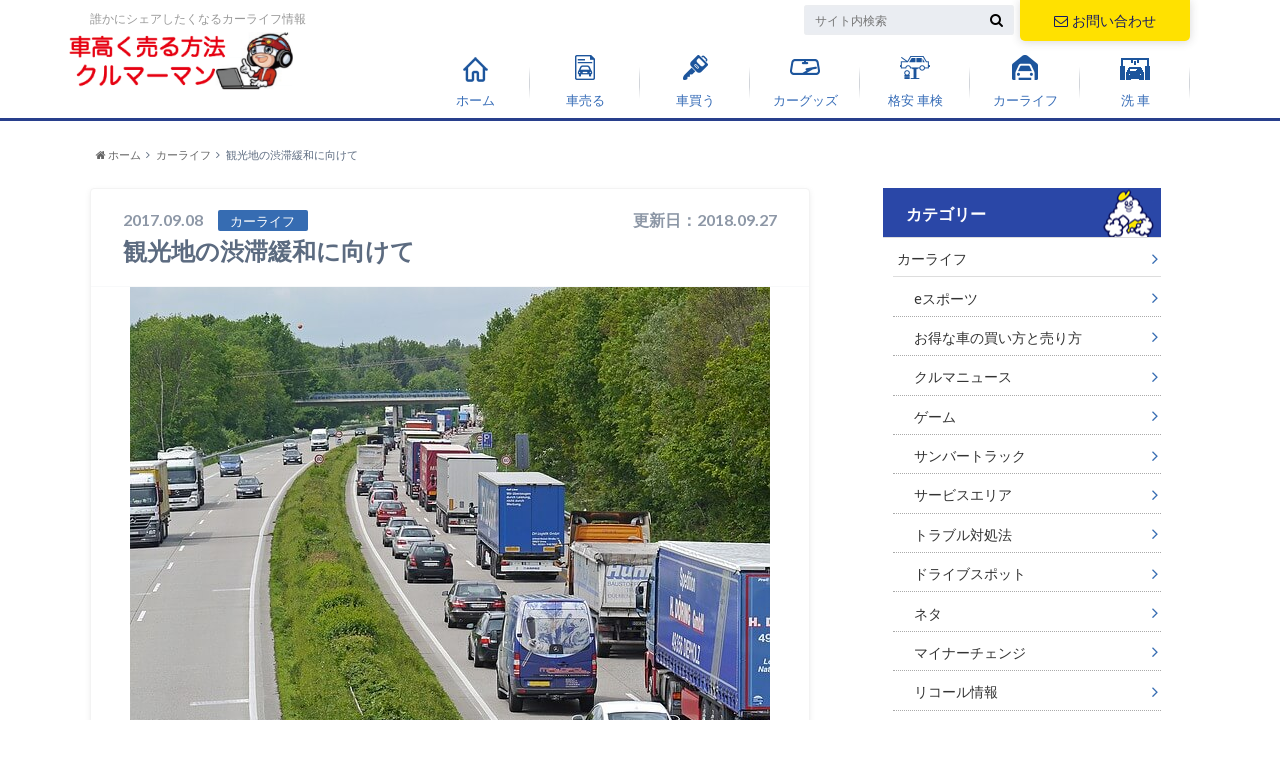

--- FILE ---
content_type: text/html; charset=UTF-8
request_url: https://www.car-satei.org/carlife/kankouchi_traffic_kaizen/
body_size: 15049
content:
<!doctype html>

<!--[if lt IE 7]><html lang="ja" class="no-js lt-ie9 lt-ie8 lt-ie7"><![endif]-->
<!--[if (IE 7)&!(IEMobile)]><html lang="ja" class="no-js lt-ie9 lt-ie8"><![endif]-->
<!--[if (IE 8)&!(IEMobile)]><html lang="ja" class="no-js lt-ie9"><![endif]-->
<!--[if gt IE 8]><!--> <html lang="ja" class="no-js"><!--<![endif]-->

	<head>
		<meta charset="utf-8">

		<meta http-equiv="X-UA-Compatible" content="IE=edge">

		<title>観光地の渋滞緩和に向けて | 車買取査定のクルマーマン</title>
		
<!-- descri -->
		<meta name="description" content="2017年9月7日に国土交通省がICTやAIを活用したエリア観光渋滞対策のため実験・実装する地域「観光交通イノベーション地域」を選定しました。実証実験に着手する..." />
		
		<meta name="HandheldFriendly" content="True">
		<meta name="MobileOptimized" content="320">
		<meta name="viewport" content="width=device-width, initial-scale=1"/>

		<link rel="apple-touch-icon" href="https://www.car-satei.org/wp-content/themes/kuruma/library/images/apple-touch-icon.png">
		<link rel="icon" href="https://www.car-satei.org/wp-content/uploads/2018/09/fav.png">

		<link rel="pingback" href="https://www.car-satei.org/xmlrpc.php">

		<!--[if IE]>
		<link rel="shortcut icon" href="http://car-satei.org/wp-content/uploads/2017/09/favicon.ico">
		<![endif]-->

		<!--[if lt IE 9]>
		<script src="//html5shiv.googlecode.com/svn/trunk/html5.js"></script>
		<script src="//css3-mediaqueries-js.googlecode.com/svn/trunk/css3-mediaqueries.js"></script>
		<![endif]-->

<!-- GAタグ -->
<script>
  (function(i,s,o,g,r,a,m){i['GoogleAnalyticsObject']=r;i[r]=i[r]||function(){
  (i[r].q=i[r].q||[]).push(arguments)},i[r].l=1*new Date();a=s.createElement(o),
  m=s.getElementsByTagName(o)[0];a.async=1;a.src=g;m.parentNode.insertBefore(a,m)
  })(window,document,'script','//www.google-analytics.com/analytics.js','ga');

  ga('create', 'UA-52560928-1', 'auto');
  ga('send', 'pageview');

</script>


		<meta name='robots' content='max-image-preview:large' />
<link rel='dns-prefetch' href='//ajax.googleapis.com' />
<link rel='dns-prefetch' href='//fonts.googleapis.com' />
<link rel='dns-prefetch' href='//maxcdn.bootstrapcdn.com' />
<link rel='dns-prefetch' href='//s.w.org' />
<link rel="alternate" type="application/rss+xml" title="車買取査定のクルマーマン &raquo; フィード" href="https://www.car-satei.org/feed/" />
<link rel="alternate" type="application/rss+xml" title="車買取査定のクルマーマン &raquo; コメントフィード" href="https://www.car-satei.org/comments/feed/" />
<link rel="alternate" type="application/rss+xml" title="車買取査定のクルマーマン &raquo; 観光地の渋滞緩和に向けて のコメントのフィード" href="https://www.car-satei.org/carlife/kankouchi_traffic_kaizen/feed/" />
<link rel='stylesheet' id='wp-block-library-css'  href='https://www.car-satei.org/wp-includes/css/dist/block-library/style.min.css' type='text/css' media='all' />
<link rel='stylesheet' id='contact-form-7-css'  href='https://www.car-satei.org/wp-content/plugins/contact-form-7/includes/css/styles.css' type='text/css' media='all' />
<link rel='stylesheet' id='toc-screen-css'  href='https://www.car-satei.org/wp-content/plugins/table-of-contents-plus/screen.min.css' type='text/css' media='all' />
<link rel='stylesheet' id='wordpress-popular-posts-css-css'  href='https://www.car-satei.org/wp-content/plugins/wordpress-popular-posts/assets/css/wpp.css' type='text/css' media='all' />
<link rel='stylesheet' id='style-css'  href='https://www.car-satei.org/wp-content/themes/kuruma/style.css?1214' type='text/css' media='all' />
<link rel='stylesheet' id='shortcode-css'  href='https://www.car-satei.org/wp-content/themes/kuruma/library/css/shortcode.css' type='text/css' media='all' />
<link rel='stylesheet' id='gf_Oswald-css'  href='//fonts.googleapis.com/css?family=Oswald%3A400%2C300%2C700' type='text/css' media='all' />
<link rel='stylesheet' id='gf_Lato-css'  href='//fonts.googleapis.com/css?family=Lato%3A400%2C700%2C400italic%2C700italic' type='text/css' media='all' />
<link rel='stylesheet' id='fontawesome-css'  href='//maxcdn.bootstrapcdn.com/font-awesome/4.6.0/css/font-awesome.min.css' type='text/css' media='all' />
<script type='text/javascript' src='//ajax.googleapis.com/ajax/libs/jquery/1.8.3/jquery.min.js' id='jquery-js'></script>
<script type='application/json' id='wpp-json'>
{"sampling_active":0,"sampling_rate":100,"ajax_url":"https:\/\/www.car-satei.org\/wp-json\/wordpress-popular-posts\/v1\/popular-posts","api_url":"https:\/\/www.car-satei.org\/wp-json\/wordpress-popular-posts","ID":2158,"token":"f5f6d0b845","lang":0,"debug":0}
</script>
<script type='text/javascript' src='https://www.car-satei.org/wp-content/plugins/wordpress-popular-posts/assets/js/wpp.min.js' id='wpp-js-js'></script>
<link rel="canonical" href="https://www.car-satei.org/carlife/kankouchi_traffic_kaizen/" />
<style type="text/css">div#toc_container {width: 100%;}</style>            <style id="wpp-loading-animation-styles">@-webkit-keyframes bgslide{from{background-position-x:0}to{background-position-x:-200%}}@keyframes bgslide{from{background-position-x:0}to{background-position-x:-200%}}.wpp-widget-placeholder,.wpp-widget-block-placeholder{margin:0 auto;width:60px;height:3px;background:#dd3737;background:linear-gradient(90deg,#dd3737 0%,#571313 10%,#dd3737 100%);background-size:200% auto;border-radius:3px;-webkit-animation:bgslide 1s infinite linear;animation:bgslide 1s infinite linear}</style>
            <style type="text/css">
body{color: #5c6b80;}
a{color: #1e73be;}
a:hover{color: #80d8fd;}
#main .article footer .post-categories li a,#main .article footer .tags a{  background: #1e73be;  border:1px solid #1e73be;}
#main .article footer .tags a{color:#1e73be; background: none;}
#main .article footer .post-categories li a:hover,#main .article footer .tags a:hover{ background:#80d8fd;  border-color:#80d8fd;}
input[type="text"],input[type="password"],input[type="datetime"],input[type="datetime-local"],input[type="date"],input[type="month"],input[type="time"],input[type="week"],input[type="number"],input[type="email"],input[type="url"],input[type="search"],input[type="tel"],input[type="color"],select,textarea,.field { background-color: #eaedf2;}
/*ヘッダー*/
.header{background: #366cb2;}
.header .subnav .site_description,.header .mobile_site_description{color:  #ffffff;}
.nav li a,.subnav .linklist li a,.subnav .linklist li a:before {color: #366cb7;}
.nav li a:hover,.subnav .linklist li a:hover{color:#999999;}
.subnav .contactbutton a{background: #ffe100;}
.subnav .contactbutton a:hover{background:#f7b500;}
@media only screen and (min-width: 768px) {
	.nav ul {background: #050a4a;}
	.nav li ul.sub-menu li a{color: #ffffff;}
}
/*メインエリア*/
.byline .cat-name{background: #366cb2; color:  #ffffff;}
.widgettitle {background: #366cb2; color:  #ffffff;}
.widget li a:after{color: #366cb2!important;}

/* 投稿ページ吹き出し見出し */
.single .entry-content h2{background: #5C6B80;}
.single .entry-content h2:after{border-top-color:#5C6B80;}
/* リスト要素 */
.entry-content ul li:before{ background: #5C6B80;}
.entry-content ol li:before{ background: #5C6B80;}
/* カテゴリーラベル */
.single .authorbox .author-newpost li .cat-name,.related-box li .cat-name{ background: #366cb2;color:  #ffffff;}
/* CTA */
.cta-inner{ background: #050a4a;}
/* ローカルナビ */
.local-nav .title a{ background: #1e73be;}
.local-nav .current_page_item a{color:#1e73be;}
/* ランキングバッジ */
ul.wpp-list li a:before{background: #366cb2;color:  #ffffff;}
/* アーカイブのボタン */
.readmore a{border:1px solid #1e73be;color:#1e73be;}
.readmore a:hover{background:#1e73be;color:#fff;}
/* ボタンの色 */
.btn-wrap a{background: #1e73be;border: 1px solid #1e73be;}
.btn-wrap a:hover{background: #80d8fd;}
.btn-wrap.simple a{border:1px solid #1e73be;color:#1e73be;}
.btn-wrap.simple a:hover{background:#1e73be;}
/* コメント */
.blue-btn, .comment-reply-link, #submit { background-color: #1e73be; }
.blue-btn:hover, .comment-reply-link:hover, #submit:hover, .blue-btn:focus, .comment-reply-link:focus, #submit:focus {background-color: #80d8fd; }
/* サイドバー */
.widget a{text-decoration:none; color:#333333;}
.widget a:hover{color:#51c7fc;}
/*フッター*/
#footer-top{background-color: #050a4a; color: #ffffff;}
.footer a,#footer-top a{color: #ffffff;}
#footer-top .widgettitle{color: #ffffff;}
.footer {background-color: #050a4a;color: #ffffff;}
.footer-links li:before{ color: #366cb2;}
/* ページネーション */
.pagination a, .pagination span,.page-links a , .page-links ul > li > span{color: #1e73be;}
.pagination a:hover, .pagination a:focus,.page-links a:hover, .page-links a:focus{background-color: #1e73be;}
.pagination .current:hover, .pagination .current:focus{color: #80d8fd;}
</style>
<style type="text/css" id="custom-background-css">
body.custom-background { background-image: url("https://www.car-satei.org/wp-content/themes/kuruma/library/images/body_bg01.png"); background-position: left top; background-size: auto; background-repeat: repeat; background-attachment: scroll; }
</style>
	

	</head>

	<body class="post-template-default single single-post postid-2158 single-format-standard custom-background" itemscope itemtype="//schema.org/WebPage">

		<div id="container">

		        
			<header class="header" role="banner" itemscope itemtype="//schema.org/WPHeader">

				<div id="inner-header" class="wrap cf">


					
<div id="logo">

																		<p class="h1 img" itemscope itemtype="//schema.org/Organization"><a href="https://www.car-satei.org"><img src="/wp-content/themes/kuruma/library/images/logo.png" alt=""></a></p>
											</div>

					<div class="subnav cf">
						
										<p class="site_description">誰かにシェアしたくなるカーライフ情報</p>
											
					<div class="contactbutton"><ul id="menu-%e3%83%98%e3%83%83%e3%83%89%e3%81%8a%e5%95%8f%e3%81%84%e5%90%88%e3%82%8f%e3%81%9b" class=""><li id="menu-item-4664" class="menu-item menu-item-type-post_type menu-item-object-page menu-item-4664"><a href="https://www.car-satei.org/contact/"><span class="gf"></span><i class="fa fa-envelope-o"></i>お問い合わせ</a></li>
</ul></div>
										<form role="search" method="get" id="searchform" class="searchform" action="https://www.car-satei.org/">
    <div>
        <label for="s" class="screen-reader-text"></label>
        <input type="search" id="s" name="s" value="" placeholder="サイト内検索" /><button type="submit" id="searchsubmit" ><i class="fa fa-search"></i></button>
    </div>
</form>					</div>

					<nav id="g_nav" role="navigation" itemscope itemtype="//schema.org/SiteNavigationElement">
						<ul id="menu-%e3%82%b0%e3%83%ad%e3%83%bc%e3%83%90%e3%83%ab%e3%83%a1%e3%83%8b%e3%83%a5%e3%83%bc" class="nav top-nav cf"><li id="menu-item-822" class="gm00 menu-item menu-item-type-custom menu-item-object-custom menu-item-822"><a href="https://car-satei.org/">ホーム<span class="gf"></span></a></li>
<li id="menu-item-74" class="gm01 menu-item menu-item-type-custom menu-item-object-custom menu-item-74"><a href="https://car-satei.org/">車売る<span class="gf"></span></a></li>
<li id="menu-item-73" class="gm02 menu-item menu-item-type-custom menu-item-object-custom menu-item-has-children menu-item-73"><a href="https://car-satei.org/cars/">車買う<span class="gf"></span></a>
<ul class="sub-menu">
	<li id="menu-item-185" class="menu-item menu-item-type-custom menu-item-object-custom menu-item-185"><a href="https://car-satei.org/cars/timing/">時期で値引き<span class="gf"></span></a></li>
	<li id="menu-item-186" class="menu-item menu-item-type-custom menu-item-object-custom menu-item-186"><a href="https://car-satei.org/cars/shop/">販売店で値引き<span class="gf"></span></a></li>
	<li id="menu-item-187" class="menu-item menu-item-type-custom menu-item-object-custom menu-item-187"><a href="https://car-satei.org/cars/negotiation/">有利な商談<span class="gf"></span></a></li>
	<li id="menu-item-189" class="menu-item menu-item-type-custom menu-item-object-custom menu-item-189"><a href="https://car-satei.org/cars/salesman/">営業マンで値引き<span class="gf"></span></a></li>
	<li id="menu-item-190" class="menu-item menu-item-type-custom menu-item-object-custom menu-item-190"><a href="https://car-satei.org/cars/maintenance-costs/">維持費の無駄<span class="gf"></span></a></li>
	<li id="menu-item-191" class="menu-item menu-item-type-custom menu-item-object-custom menu-item-191"><a href="https://car-satei.org/cars/news/">News<span class="gf"></span></a></li>
</ul>
</li>
<li id="menu-item-4342" class="gm03 menu-item menu-item-type-custom menu-item-object-custom menu-item-4342"><a href="https://www.car-satei.org/car_goods/">カーグッズ<span class="gf"></span></a></li>
<li id="menu-item-75" class="gm04 menu-item menu-item-type-custom menu-item-object-custom menu-item-has-children menu-item-75"><a href="https://car-satei.org/shaken/">格安 車検<span class="gf"></span></a>
<ul class="sub-menu">
	<li id="menu-item-214" class="menu-item menu-item-type-custom menu-item-object-custom menu-item-214"><a href="https://car-satei.org/shaken/shaken-knowledge/">車検とは<span class="gf"></span></a></li>
	<li id="menu-item-215" class="menu-item menu-item-type-custom menu-item-object-custom menu-item-215"><a href="https://car-satei.org/shaken/type-shaken/">車種別の車検<span class="gf"></span></a></li>
	<li id="menu-item-216" class="menu-item menu-item-type-custom menu-item-object-custom menu-item-216"><a href="https://car-satei.org/shaken/shaken-qa/">車検のQ&#038;A<span class="gf"></span></a></li>
	<li id="menu-item-217" class="menu-item menu-item-type-custom menu-item-object-custom menu-item-217"><a href="https://car-satei.org/shaken">車検 比較<span class="gf"></span></a></li>
</ul>
</li>
<li id="menu-item-76" class="gm05 menu-item menu-item-type-custom menu-item-object-custom menu-item-has-children menu-item-76"><a href="https://car-satei.org/carlife/">カーライフ<span class="gf"></span></a>
<ul class="sub-menu">
	<li id="menu-item-208" class="menu-item menu-item-type-custom menu-item-object-custom menu-item-208"><a href="https://car-satei.org/carlife/driving-skill/">車の基礎知識<span class="gf"></span></a></li>
	<li id="menu-item-209" class="menu-item menu-item-type-custom menu-item-object-custom menu-item-209"><a href="https://car-satei.org/carlife/trouble/">トラブル対処法<span class="gf"></span></a></li>
	<li id="menu-item-210" class="menu-item menu-item-type-custom menu-item-object-custom menu-item-210"><a href="https://car-satei.org/carlife/best-car/">お得な車の買い方と売り方<span class="gf"></span></a></li>
	<li id="menu-item-211" class="menu-item menu-item-type-custom menu-item-object-custom menu-item-211"><a href="https://car-satei.org/carlife/drive-spot/">ドライブスポット<span class="gf"></span></a></li>
	<li id="menu-item-212" class="menu-item menu-item-type-custom menu-item-object-custom menu-item-212"><a href="https://car-satei.org/carlife/fodder/">ネタ<span class="gf"></span></a></li>
</ul>
</li>
<li id="menu-item-1196" class="gm06 menu-item menu-item-type-taxonomy menu-item-object-category menu-item-has-children menu-item-1196"><a href="https://www.car-satei.org/carwash/">洗 車<span class="gf"></span></a>
<ul class="sub-menu">
	<li id="menu-item-1197" class="menu-item menu-item-type-taxonomy menu-item-object-category menu-item-1197"><a href="https://www.car-satei.org/carwash/howto_car_wash/">洗車方法<span class="gf"></span></a></li>
	<li id="menu-item-1198" class="menu-item menu-item-type-taxonomy menu-item-object-category menu-item-1198"><a href="https://www.car-satei.org/carwash/sensha_zatsugaku/">洗車の雑学<span class="gf"></span></a></li>
	<li id="menu-item-1199" class="menu-item menu-item-type-taxonomy menu-item-object-category menu-item-1199"><a href="https://www.car-satei.org/carwash/sensha_goods/">洗車グッズ<span class="gf"></span></a></li>
	<li id="menu-item-1200" class="menu-item menu-item-type-taxonomy menu-item-object-category menu-item-1200"><a href="https://www.car-satei.org/carwash/sensha_qa/">洗車のQ&#038;A<span class="gf"></span></a></li>
</ul>
</li>
</ul>
					</nav>

				</div>

			</header>


<div id="breadcrumb" class="breadcrumb inner wrap cf"><ul><li itemscope itemtype="//data-vocabulary.org/Breadcrumb"><a href="https://www.car-satei.org/" itemprop="url"><i class="fa fa-home"></i><span itemprop="title"> ホーム</span></a></li><li itemscope itemtype="//data-vocabulary.org/Breadcrumb"><a href="https://www.car-satei.org/carlife/" itemprop="url"><span itemprop="title">カーライフ</span></a></li><li>観光地の渋滞緩和に向けて</li></ul></div>

			<div id="content">

				<div id="inner-content" class="wrap cf">

					<main id="main" class="m-all t-2of3 d-5of7 cf" role="main" itemscope itemprop="mainContentOfPage" itemtype="//schema.org/Blog">

						

		              <article id="post-2158" class="post-2158 post type-post status-publish format-standard has-post-thumbnail hentry category-carlife category-drive-spot category-fodder category-178 tag-ai tag-ict tag-201 tag-233 article cf" role="article" itemscope itemprop="blogPost" itemtype="//schema.org/BlogPosting">
		
		                <header class="article-header entry-header">
		                  <p class="byline entry-meta vcard">
			                		
							<span class="date entry-date updated" itemprop="datePublished" datetime="2017-09-08">2017.09.08</span>
			                <span class="cat-name cat-id-121">カーライフ</span>
			                <span class="author" style="display: none;"><span class="fn">kurumaman</span></span>
														<span class="date entry-date updated" itemprop="datePublished" style="float:right">更新日：2018.09.27</span>
									
		                  </p>
		
		
		                  <h1 class="entry-title single-title" itemprop="headline" rel="bookmark" style="clear:both;">観光地の渋滞緩和に向けて</h1>
		
		                </header>
		
												<figure class="eyecatch">
							<img width="640" height="480" src="https://www.car-satei.org/wp-content/uploads/2016/08/highway-1338440_640.jpg" class="attachment-single-thum size-single-thum wp-post-image" alt="" loading="lazy" srcset="https://www.car-satei.org/wp-content/uploads/2016/08/highway-1338440_640.jpg 640w, https://www.car-satei.org/wp-content/uploads/2016/08/highway-1338440_640-300x225.jpg 300w" sizes="(max-width: 640px) 100vw, 640px" />						</figure>
						
												
<div class="share short">

<div class="sns">
<ul class="clearfix">
<!--ツイートボタン-->
<li class="twitter"> 
<a target="blank" href="//twitter.com/intent/tweet?url=https%3A%2F%2Fwww.car-satei.org%2Fcarlife%2Fkankouchi_traffic_kaizen%2F&text=%E8%A6%B3%E5%85%89%E5%9C%B0%E3%81%AE%E6%B8%8B%E6%BB%9E%E7%B7%A9%E5%92%8C%E3%81%AB%E5%90%91%E3%81%91%E3%81%A6&tw_p=tweetbutton" onclick="window.open(this.href, 'tweetwindow', 'width=550, height=450,personalbar=0,toolbar=0,scrollbars=1,resizable=1'); return false;"><i class="fa fa-twitter"></i><span class="text">Twitter</span><span class="count"></span></a>
</li>

<li class="facebook">
<a href="http://www.facebook.com/sharer.php?src=bm&u=https%3A%2F%2Fwww.car-satei.org%2Fcarlife%2Fkankouchi_traffic_kaizen%2F&t=" onclick="javascript:window.open(this.href, '', 'menubar=no,toolbar=no,resizable=yes,scrollbars=yes,height=300,width=600');return false;"><i class="fa fa-facebook"></i>
<span class="text">Facebook</span><span class="count"></span></a>
</li>

<!--Google+1ボタン-->
<li class="googleplus">
<a href="//plusone.google.com/_/+1/confirm?hl=ja&url=https://www.car-satei.org/carlife/kankouchi_traffic_kaizen/" onclick="window.open(this.href, 'window', 'width=550, height=450,personalbar=0,toolbar=0,scrollbars=1,resizable=1'); return false;" rel="tooltip" data-toggle="tooltip" data-placement="top" title="GooglePlusで共有"><i class="fa fa-google-plus"></i><span class="text">Google+</span><span class="count"></span></a>
</li>

<!--はてブボタン-->  
<li class="hatebu">       
<a href="//b.hatena.ne.jp/add?mode=confirm&url=https://www.car-satei.org/carlife/kankouchi_traffic_kaizen/&title=%E8%A6%B3%E5%85%89%E5%9C%B0%E3%81%AE%E6%B8%8B%E6%BB%9E%E7%B7%A9%E5%92%8C%E3%81%AB%E5%90%91%E3%81%91%E3%81%A6" onclick="window.open(this.href, 'HBwindow', 'width=600, height=400, menubar=no, toolbar=no, scrollbars=yes'); return false;" target="_blank"><span class="text">はてブ</span><span class="count"></span></a>
</li>


<!--ポケットボタン-->      
<li class="pocket">
<a href="//getpocket.com/edit?url=https://www.car-satei.org/carlife/kankouchi_traffic_kaizen/&title=観光地の渋滞緩和に向けて" onclick="window.open(this.href, 'FBwindow', 'width=550, height=350, menubar=no, toolbar=no, scrollbars=yes'); return false;"><i class="fa fa-get-pocket"></i><span class="text">Pocket</span><span class="count"></span></a></li>
</ul>
</div> 


</div>						
						
		                <section class="entry-content cf" itemprop="articleBody">

						

						<p>2017年9月7日に国土交通省がICTやAIを活用した<br />
エリア観光渋滞対策のため実験・実装する地域<br />
「観光交通イノベーション地域」を選定しました。</p>
<p>実証実験に着手するエリアと今後の取り組み方針や<br />
実験計画等の更なる具体化に向けて検討するエリアを<br />
公募のなかからそれぞれ選定されました。</p>
<p>前者を神奈川県鎌倉市、京都府京都市<br />
後者が長野県北佐久郡軽井沢町、兵庫県神戸市<br />
となりました。</p>
<p>人気観光地での渋滞は移動に時間がかかるし、<br />
ストレスもかなりかかります。<br />
どのようにして解消していくのでしょうか。</p>
<p>&nbsp;</p>
<div id="toc_container" class="toc_light_blue no_bullets"><p class="toc_title">このページのラインアップ</p><ul class="toc_list"><li><a href="#i"><span class="toc_number toc_depth_1">1</span> ◆目的</a></li><li><a href="#i-2"><span class="toc_number toc_depth_1">2</span> ◆実験の内容</a></li><li><a href="#i-3"><span class="toc_number toc_depth_1">3</span> ◆観光イノベーション地域の選定結果</a></li><li><a href="#i-4"><span class="toc_number toc_depth_1">4</span> ◆今後のスケジュール</a></li><li><a href="#i-5"><span class="toc_number toc_depth_1">5</span> ◆まとめ</a></li></ul></div>
<h2><span id="i">◆目的</span></h2>
<p>目的は観光客に人気のある観光地周辺で起きる<br />
広域的な渋滞を解消して、より多くの観光地に<br />
円滑な移動ができるようにすることです。</p>
<p>そのために、ICTとAI等の技術を活用するとともに、<br />
警察や観光部局とも連携しながら渋滞対策の<br />
実験・実装を推進・支援します。</p>
<p>&nbsp;</p>
<h2><span id="i-2">◆実験の内容</span></h2>
<p>＜ICT＞</p>
<p>ETC2.0や高度化光ビーコン、AIカメラ等で<br />
人や車の動きを収集します。<br />
また、AIの分析・予測結果に基づき<br />
人や車の流れを最適化していきます。</p>
<p>&nbsp;</p>
<p>＜AI＞</p>
<p>過去の渋滞発生履歴をAIに学習・分析させます。</p>
<p>交通変化をAIが判断し渋滞発生を予測します。</p>
<p>&nbsp;</p>
<p>＜エリアプライシング＞</p>
<p>交通渋滞や大気汚染などの交通問題の改善を目的に、<br />
一定の区域内を走行する自動車に課金をするものです。<br />
課金をすることで観光地へ向かう際に公共交通機関等を<br />
利用してもらい、交通量増加を抑制する狙いがあります。</p>
<p>&nbsp;</p>
<p>得られたデータをもとに空いている駐車場への誘導や<br />
回る順番の変更が提案できることが期待されます。</p>
<p>&nbsp;</p>
<h2><span id="i-3">◆観光イノベーション地域の選定結果</span></h2>
<p>鎌倉市や京都市のほかに軽井沢町や神戸市が<br />
上がっています。</p>
<p>〇鎌倉市・京都市</p>
<p>観光渋滞対策を行うエリアの絞り込みが行われており、<br />
対策の実装が期待できる。</p>
<p>〇軽井沢町・神戸市</p>
<p>観光渋滞対策を行うエリアの絞り込みを行う必要で、<br />
今後エリアの絞り込みの検討し実験実施環境を整えます。</p>
<p>&nbsp;</p>
<h2><span id="i-4">◆今後のスケジュール</span></h2>
<p>今後のスケジュールは2017年秋以降から順次実験を<br />
行っていきます。実験から得られた結果をもとに実装し、<br />
他の観光地への展開を目指します。</p>
<p>&nbsp;</p>
<h2><span id="i-5">◆まとめ</span></h2>
<p>観光地の渋滞緩和は東京オリンピック・パラリンピックの<br />
開催もあるので早急に取り組むべきでしょう。</p>
<p>しかし、取り組みに対する課題も出てきます。<br />
エリアプライシングは観光地に対して逆風になることが<br />
懸念されます。</p>
<p>課金に対するネガティブイメージによる観光客の減少、<br />
課金分の資金の利用方法、課金の負担者の範囲など問題は<br />
様々です。地元住民から観光客まで理解の得られる説明が<br />
必要となってきます。    	</p>

																									<div class="add">
								<div id="custom_html-7" class="widget_text widget widget_custom_html"><h4 class="widgettitle"><span>愛車の査定額をチェック！</span></h4><div class="textwidget custom-html-widget"><div class="shop">
<h3>無料＆１分でわかるよー！</h3>
<img src="/smart/image/shop_img02.jpg" alt="ズバット" width="140" height="140" border="0" class="shop_p" /><img src="/smart/image/shop_img02.jpg" alt="zubat" width="304" height="248" border="0" class="shop_s" /><p class="mt10">かんたんに<span class="red">無料一括査定</span>できるので、現在の愛車価格を知ることで車購入計画が具体的になるかも！<br />
⇒査定したからって絶対に <span class="red">愛車を売る必要はない</span> ので気軽に査定額チェックしてみよう！<br />
<a href="/link/zubat.html" class="shop_pa"><img src="/image/openaccount2.gif" alt="ズバット査定スタート！" width="251" height="58" class="mt15" /></a>
<a href="/link/zubat.html" class="shop_s"><img src="/smart/image/btn_01.jpg" alt="ズバット" width="304" height="54" class="mt15" /></a>
</p>
</div></div></div>							</div>
						
		                </section>

                                                												
						



						

												<div class="sharewrap">
										            <h3>シェア！</h3>
													
<div class="share">

<div class="sns">
<ul class="clearfix">
<!--ツイートボタン-->
<li class="twitter"> 
<a target="blank" href="//twitter.com/intent/tweet?url=https%3A%2F%2Fwww.car-satei.org%2Fcarlife%2Fkankouchi_traffic_kaizen%2F&text=%E8%A6%B3%E5%85%89%E5%9C%B0%E3%81%AE%E6%B8%8B%E6%BB%9E%E7%B7%A9%E5%92%8C%E3%81%AB%E5%90%91%E3%81%91%E3%81%A6&tw_p=tweetbutton" onclick="window.open(this.href, 'tweetwindow', 'width=550, height=450,personalbar=0,toolbar=0,scrollbars=1,resizable=1'); return false;"><i class="fa fa-twitter"></i><span class="text">Twitter</span><span class="count"></span></a>
</li>

<!--Facebookボタン-->      
<li class="facebook">
<a href="http://www.facebook.com/sharer.php?src=bm&u=https%3A%2F%2Fwww.car-satei.org%2Fcarlife%2Fkankouchi_traffic_kaizen%2F&t=%E8%A6%B3%E5%85%89%E5%9C%B0%E3%81%AE%E6%B8%8B%E6%BB%9E%E7%B7%A9%E5%92%8C%E3%81%AB%E5%90%91%E3%81%91%E3%81%A6" onclick="javascript:window.open(this.href, '', 'menubar=no,toolbar=no,resizable=yes,scrollbars=yes,height=300,width=600');return false;"><i class="fa fa-facebook"></i>
<span class="text">Facebook</span><span class="count"></span></a>
</li>


<!--Google+1ボタン-->
<li class="googleplus">
<a href="//plusone.google.com/_/+1/confirm?hl=ja&url=https://www.car-satei.org/carlife/kankouchi_traffic_kaizen/" onclick="window.open(this.href, 'window', 'width=550, height=450,personalbar=0,toolbar=0,scrollbars=1,resizable=1'); return false;" rel="tooltip" data-toggle="tooltip" data-placement="top" title="GooglePlusで共有"><i class="fa fa-google-plus"></i><span class="text">Google+</span><span class="count"></span></a>
</li>

<!--はてブボタン-->  
<li class="hatebu">       
<a href="//b.hatena.ne.jp/add?mode=confirm&url=https://www.car-satei.org/carlife/kankouchi_traffic_kaizen/&title=%E8%A6%B3%E5%85%89%E5%9C%B0%E3%81%AE%E6%B8%8B%E6%BB%9E%E7%B7%A9%E5%92%8C%E3%81%AB%E5%90%91%E3%81%91%E3%81%A6" onclick="window.open(this.href, 'HBwindow', 'width=600, height=400, menubar=no, toolbar=no, scrollbars=yes'); return false;" target="_blank"><span class="text">はてブ</span><span class="count"></span></a>
</li>

<!--LINEボタン-->   
<li class="line">
<a href="//line.me/R/msg/text/?%E8%A6%B3%E5%85%89%E5%9C%B0%E3%81%AE%E6%B8%8B%E6%BB%9E%E7%B7%A9%E5%92%8C%E3%81%AB%E5%90%91%E3%81%91%E3%81%A6%0Ahttps%3A%2F%2Fwww.car-satei.org%2Fcarlife%2Fkankouchi_traffic_kaizen%2F"><span class="text">LINE</span></a>
</li>     

<!--ポケットボタン-->      
<li class="pocket">
<a href="//getpocket.com/edit?url=https://www.car-satei.org/carlife/kankouchi_traffic_kaizen/&title=観光地の渋滞緩和に向けて" onclick="window.open(this.href, 'FBwindow', 'width=550, height=350, menubar=no, toolbar=no, scrollbars=yes'); return false;"><i class="fa fa-get-pocket"></i><span class="text">Pocket</span><span class="count"></span></a></li>

<!--RSSボタン-->
<li class="rss">
<a href="https://www.car-satei.org/?feed=rss2"><i class="fa fa-rss"></i><span class="text">RSS</span></a></li>


<!--feedlyボタン-->
<li class="feedly">
<a href="http://feedly.com/index.html#subscription%2Ffeed%2Fhttp%3A%2F%2Fwww.car-satei.org%2Ffeed%2F"  target="blank"><i class="fa fa-rss"></i><span class="text">feedly</span><span class="count"></span></a></li>    
</ul>
</div>
</div>						</div>
												
						
						

  
  

		                <footer class="article-footer">

							<div class="category-newpost-wrap">
							<h3><a href="https://www.car-satei.org/carlife/" rel="category tag">カーライフ</a> / <a href="https://www.car-satei.org/carlife/drive-spot/" rel="category tag">ドライブスポット</a> / <a href="https://www.car-satei.org/carlife/fodder/" rel="category tag">ネタ</a> / <a href="https://www.car-satei.org/carlife/%e6%96%b0%e6%8a%80%e8%a1%93/" rel="category tag">新技術</a>の最新記事</h3>
														<ul class="category-newpost cf">
																					<li class="cf"><span class="date">2022.01.26</span><a href="https://www.car-satei.org/carlife/doormirrorless_car/" title="ドアミラーのない車が公道を走る時代が到来"> ドアミラーのない車が公道を走る時代が到来</a></li>
														<li class="cf"><span class="date">2020.08.01</span><a href="https://www.car-satei.org/carlife/double_track" title="ダブル連結トラックは運送業界の救世主となるのか"> ダブル連結トラックは運送業界の救世主となるのか</a></li>
														<li class="cf"><span class="date">2020.05.01</span><a href="https://www.car-satei.org/carlife/roundabout/" title="ラウンドアバウトの基本を知っておこう"> ラウンドアバウトの基本を知っておこう</a></li>
														<li class="cf"><span class="date">2020.04.10</span><a href="https://www.car-satei.org/carlife/aisya_water/" title="愛車が水に浸かったらどうすべきか"> 愛車が水に浸かったらどうすべきか</a></li>
														<li class="cf"><span class="date">2020.02.28</span><a href="https://www.car-satei.org/carlife/fumimatigae.menkyo/" title="踏み間違いで高齢者が大事故！！免許返納のメリット・デメリットとは"> 踏み間違いで高齢者が大事故！！免許返納のメリット・デメリットとは</a></li>
																					</ul>
							</div>
	
			                <ul class="post-categories">
	<li><a href="https://www.car-satei.org/carlife/" rel="category tag">カーライフ</a></li>
	<li><a href="https://www.car-satei.org/carlife/drive-spot/" rel="category tag">ドライブスポット</a></li>
	<li><a href="https://www.car-satei.org/carlife/fodder/" rel="category tag">ネタ</a></li>
	<li><a href="https://www.car-satei.org/carlife/%e6%96%b0%e6%8a%80%e8%a1%93/" rel="category tag">新技術</a></li></ul>			
			                <p class="tags"><a href="https://www.car-satei.org/tag/ai/" rel="tag">AI</a><a href="https://www.car-satei.org/tag/ict/" rel="tag">ICT</a><a href="https://www.car-satei.org/tag/%e3%82%a8%e3%83%aa%e3%82%a2%e3%83%97%e3%83%a9%e3%82%a4%e3%82%b7%e3%83%b3%e3%82%b0/" rel="tag">エリアプライシング</a><a href="https://www.car-satei.org/tag/%e6%b8%8b%e6%bb%9e/" rel="tag">渋滞</a></p>		
		                </footer>
						
		              </article>
		

						<div class="authorbox">
						
							<div class="np-post">	
								<div class="navigation">
																<div class="prev"><a href="https://www.car-satei.org/cars/nissan_new_leaf_potential/" rel="prev">新型リーフの性能が公開</a></div>
																								<div class="next"><a href="https://www.car-satei.org/cars/fiat_500_gentei_alla_moda/" rel="next">国内100台限定の５００</a></div>
																</div>
							</div>
						</div>



	
			  <div class="related-box original-related cf">
    <div class="inbox">
	    <h2 class="related-h h_ttl"><span class="gf">RECOMMEND</span>こちらの記事も人気です。</h2>
		    <div class="related-post">
				<ul class="related-list cf">

  	        <li class="" rel="bookmark" title="みなさん～！車のタイヤの【空気圧】確認してますか？？">
		        <a href="https://www.car-satei.org/carlife/car-kuukiatu-kakuninn/" rel=\"bookmark" title="みなさん～！車のタイヤの【空気圧】確認してますか？？" class="title">
		        	<figure class="eyecatch">
	        	                <img width="300" height="200" src="https://www.car-satei.org/wp-content/uploads/2017/02/IMG_5656-300x200.jpg" class="attachment-home-thum size-home-thum wp-post-image" alt="" loading="lazy" />	        		            </figure>
					<span class="cat-name">カーライフ</span>
					<time class="date">2017.2.14</time>
					<h3 class="ttl">
						みなさん～！車のタイヤの【空気圧】確認してますか？？					</h3>
				</a>
	        </li>
  	        <li class="" rel="bookmark" title="ゲームから叶える将来の夢">
		        <a href="https://www.car-satei.org/carlife/game_come_true_e-sport/" rel=\"bookmark" title="ゲームから叶える将来の夢" class="title">
		        	<figure class="eyecatch">
	        	                <img width="300" height="200" src="https://www.car-satei.org/wp-content/uploads/2017/08/e-sports-300x200.png" class="attachment-home-thum size-home-thum wp-post-image" alt="" loading="lazy" />	        		            </figure>
					<span class="cat-name">eスポーツ</span>
					<time class="date">2017.8.23</time>
					<h3 class="ttl">
						ゲームから叶える将来の夢					</h3>
				</a>
	        </li>
  	        <li class="" rel="bookmark" title="ダイナミック入店で怪我人が出た時の対処法！自賠責保険が使えないってホント？！">
		        <a href="https://www.car-satei.org/carlife/keganinn.zibaisekihoken/" rel=\"bookmark" title="ダイナミック入店で怪我人が出た時の対処法！自賠責保険が使えないってホント？！" class="title">
		        	<figure class="eyecatch">
	        	                <img width="300" height="200" src="https://www.car-satei.org/wp-content/uploads/2019/08/36c8ab91f6d094ad3935aaef32174d60_s-300x200.jpg" class="attachment-home-thum size-home-thum wp-post-image" alt="" loading="lazy" srcset="https://www.car-satei.org/wp-content/uploads/2019/08/36c8ab91f6d094ad3935aaef32174d60_s-300x200.jpg 300w, https://www.car-satei.org/wp-content/uploads/2019/08/36c8ab91f6d094ad3935aaef32174d60_s.jpg 640w" sizes="(max-width: 300px) 100vw, 300px" />	        		            </figure>
					<span class="cat-name">カーライフ</span>
					<time class="date">2019.8.3</time>
					<h3 class="ttl">
						ダイナミック入店で怪我人が出た時の対処法！自賠責保険が使えないってホント？！					</h3>
				</a>
	        </li>
  	        <li class="" rel="bookmark" title="年末年始の予測が発表されました。">
		        <a href="https://www.car-satei.org/carlife/traffic-information_2017_winter/" rel=\"bookmark" title="年末年始の予測が発表されました。" class="title">
		        	<figure class="eyecatch">
	        	                <img width="300" height="200" src="https://www.car-satei.org/wp-content/uploads/2016/08/highway-1338440_640-300x200.jpg" class="attachment-home-thum size-home-thum wp-post-image" alt="" loading="lazy" />	        		            </figure>
					<span class="cat-name">カーライフ</span>
					<time class="date">2017.12.5</time>
					<h3 class="ttl">
						年末年始の予測が発表されました。					</h3>
				</a>
	        </li>
  	        <li class="" rel="bookmark" title="追突車vs路上駐車！過失割合が〇〇のほうがヤバかった…！">
		        <a href="https://www.car-satei.org/carlife/tuitotusya.rozyoutyuusya/" rel=\"bookmark" title="追突車vs路上駐車！過失割合が〇〇のほうがヤバかった…！" class="title">
		        	<figure class="eyecatch">
	        	                <img width="300" height="200" src="https://www.car-satei.org/wp-content/uploads/2019/08/a64d4b8c9f5cc4c64c588856352f2cf5_s-300x200.jpg" class="attachment-home-thum size-home-thum wp-post-image" alt="" loading="lazy" />	        		            </figure>
					<span class="cat-name">カーライフ</span>
					<time class="date">2019.8.1</time>
					<h3 class="ttl">
						追突車vs路上駐車！過失割合が〇〇のほうがヤバかった…！					</h3>
				</a>
	        </li>
  	        <li class="" rel="bookmark" title="「煽り殴打事件」の現場で玉突き事故！怪我人0でも荷物の賠償がヤバい…">
		        <a href="https://www.car-satei.org/carlife/tamatukiziko.baisyou/" rel=\"bookmark" title="「煽り殴打事件」の現場で玉突き事故！怪我人0でも荷物の賠償がヤバい…" class="title">
		        	<figure class="eyecatch">
	        	                <img width="300" height="200" src="https://www.car-satei.org/wp-content/uploads/2019/09/スクリーンショット-2019-09-18-21.05.44-300x200.png" class="attachment-home-thum size-home-thum wp-post-image" alt="" loading="lazy" />	        		            </figure>
					<span class="cat-name">カーライフ</span>
					<time class="date">2019.9.18</time>
					<h3 class="ttl">
						「煽り殴打事件」の現場で玉突き事故！怪我人0でも荷物の賠償がヤバい…					</h3>
				</a>
	        </li>
  	        <li class="" rel="bookmark" title="秋の全国交通安全運動の事故件数が発表">
		        <a href="https://www.car-satei.org/carlife/zenkoku-koutsuanzen_autumn_2017/" rel=\"bookmark" title="秋の全国交通安全運動の事故件数が発表" class="title">
		        	<figure class="eyecatch">
	        	                <img width="300" height="200" src="https://www.car-satei.org/wp-content/uploads/2016/08/accident-1409011_640-300x200.jpg" class="attachment-home-thum size-home-thum wp-post-image" alt="" loading="lazy" />	        		            </figure>
					<span class="cat-name">カーライフ</span>
					<time class="date">2017.10.4</time>
					<h3 class="ttl">
						秋の全国交通安全運動の事故件数が発表					</h3>
				</a>
	        </li>
  	        <li class="" rel="bookmark" title="友人名義で借りたレンタカーで無免許事故！友達も賠償金がかかるの？">
		        <a href="https://www.car-satei.org/carlife/mumennkyoziko/" rel=\"bookmark" title="友人名義で借りたレンタカーで無免許事故！友達も賠償金がかかるの？" class="title">
		        	<figure class="eyecatch">
	        	                <img width="300" height="200" src="https://www.car-satei.org/wp-content/uploads/2019/09/スクリーンショット-2019-09-08-20.43.48-300x200.png" class="attachment-home-thum size-home-thum wp-post-image" alt="" loading="lazy" srcset="https://www.car-satei.org/wp-content/uploads/2019/09/スクリーンショット-2019-09-08-20.43.48-300x200.png 300w, https://www.car-satei.org/wp-content/uploads/2019/09/スクリーンショット-2019-09-08-20.43.48.png 368w" sizes="(max-width: 300px) 100vw, 300px" />	        		            </figure>
					<span class="cat-name">カーライフ</span>
					<time class="date">2019.9.8</time>
					<h3 class="ttl">
						友人名義で借りたレンタカーで無免許事故！友達も賠償金がかかるの？					</h3>
				</a>
	        </li>
  
  			</ul>
	    </div>
    </div>
</div>
  	

						
						

					</main>

									<div id="sidebar1" class="sidebar m-all t-1of3 d-2of7 last-col cf" role="complementary">
					
					 
							
					
										
										
					
					                            <div id="categories-3" class="widget widget_categories"><h4 class="widgettitle"><span>カテゴリー</span></h4>
    <ul>
    <li class="cat-item cat-item-121"><a href="https://www.car-satei.org/carlife/">カーライフ</a>
        <ul class="children">
                <li class="cat-item cat-item-133"><a href="https://www.car-satei.org/carlife/e%e3%82%b9%e3%83%9d%e3%83%bc%e3%83%84/">eスポーツ</a></li>
                        <li class="cat-item cat-item-157"><a href="https://www.car-satei.org/carlife/best-car/">お得な車の買い方と売り方</a></li>
                        <li class="cat-item cat-item-164"><a href="https://www.car-satei.org/carlife/%e3%82%af%e3%83%ab%e3%83%9e%e3%83%8b%e3%83%a5%e3%83%bc%e3%82%b9/">クルマニュース</a></li>
                        <li class="cat-item cat-item-165"><a href="https://www.car-satei.org/carlife/%e3%82%b2%e3%83%bc%e3%83%a0/">ゲーム</a></li>
                        <li class="cat-item cat-item-166"><a href="https://www.car-satei.org/carlife/%e3%82%b5%e3%83%b3%e3%83%90%e3%83%bc%e3%83%88%e3%83%a9%e3%83%83%e3%82%af/">サンバートラック</a></li>
                        <li class="cat-item cat-item-167"><a href="https://www.car-satei.org/carlife/%e3%82%b5%e3%83%bc%e3%83%93%e3%82%b9%e3%82%a8%e3%83%aa%e3%82%a2/">サービスエリア</a></li>
                        <li class="cat-item cat-item-169"><a href="https://www.car-satei.org/carlife/trouble/">トラブル対処法</a></li>
                        <li class="cat-item cat-item-171"><a href="https://www.car-satei.org/carlife/drive-spot/">ドライブスポット</a></li>
                        <li class="cat-item cat-item-172"><a href="https://www.car-satei.org/carlife/fodder/">ネタ</a></li>
                        <li class="cat-item cat-item-173"><a href="https://www.car-satei.org/carlife/%e3%83%9e%e3%82%a4%e3%83%8a%e3%83%bc%e3%83%81%e3%82%a7%e3%83%b3%e3%82%b8/">マイナーチェンジ</a></li>
                        <li class="cat-item cat-item-175"><a href="https://www.car-satei.org/carlife/%e3%83%aa%e3%82%b3%e3%83%bc%e3%83%ab%e6%83%85%e5%a0%b1/">リコール情報</a></li>
                        <li class="cat-item cat-item-178"><a href="https://www.car-satei.org/carlife/%e6%96%b0%e6%8a%80%e8%a1%93/">新技術</a></li>
                        <li class="cat-item cat-item-179"><a href="https://www.car-satei.org/carlife/%e6%96%b0%e8%bb%8a%e6%83%85%e5%a0%b1/">新車情報</a></li>
                        <li class="cat-item cat-item-180"><a href="https://www.car-satei.org/carlife/%e8%87%aa%e5%8b%95%e9%81%8b%e8%bb%a2/">自動運転</a></li>
                        <li class="cat-item cat-item-182"><a href="https://www.car-satei.org/carlife/%e8%bb%8a%e3%81%ab%e6%bd%9c%e3%82%80%e5%8d%b1%e9%99%ba/">車に潜む危険</a></li>
                        <li class="cat-item cat-item-183"><a href="https://www.car-satei.org/carlife/driving-skill/">車の基礎知識</a></li>
                        <li class="cat-item cat-item-184"><a href="https://www.car-satei.org/carlife/%e8%bb%8a%e3%83%a1%e3%83%b3%e3%83%86%e3%83%8a%e3%83%b3%e3%82%b9/">車メンテナンス</a></li>
                        <li class="cat-item cat-item-185"><a href="https://www.car-satei.org/carlife/%e8%bb%bd%e3%83%88%e3%83%a9%e3%83%83%e3%82%af/">軽トラック</a></li>
                        <li class="cat-item cat-item-186"><a href="https://www.car-satei.org/carlife/%e9%81%8b%e8%bb%a2%e3%82%b7%e3%82%b9%e3%83%86%e3%83%a0/">運転システム</a></li>
                        <li class="cat-item cat-item-435"><a href="https://www.car-satei.org/carlife/menkyo_hennou/">わかりやすい免許返納</a></li>
                        <li class="cat-item cat-item-436"><a href="https://www.car-satei.org/carlife/car-accident/">交通事故予防</a></li>
                </ul>
        </li>
    </ul>
    </div>

    <div id="custom_html-9" class="widget_text widget widget_custom_html"><h4 class="widgettitle"><span>主要買取店キャンペーン</span></h4><div class="textwidget custom-html-widget">
    <div class="qw_side">
    <ul class="mklst">
    <li><a href="/car_carchs/">カーチス</a></li>
    <li><a href="/car_carseven/">カーセブン</a></li>
    <li><a href="/car_apple/">車買取のアップル</a></li>
    <li><a href="/car_carchange_a1/">カーチェンジＡ１</a></li>
    <li><a href="/car_carlink/">愛車広場カーリンク</a></li>
    <li><a href="/car_gulliver/">ガリバー</a></li>
    <li><a href="/car_jac/">ジャック</a></li>
    <li><a href="/car_u-pohs/">ユーポス</a></li>
    <li><a href="/car_aladdin/">アラジン</a></li>
    <li><a href="/car_c-boy/">シーボーイ</a></li>
    <li><a href="/car_cow-cow/">カウカウ</a></li>
    <li><a href="/car_autobell/">オートベル</a></li>
    <li><a href="/car_carnext/">カーネクスト</a></li>
    <li><a href="/car_t-up/">T-UP</a></li>
    </ul>
    </div></div></div>
                        <div id="custom_html-2" class="widget_text widget widget_custom_html"><h4 class="widgettitle"><span>全国の車買取マップ</span></h4><div class="textwidget custom-html-widget"><div class="qw_side">
<div class="hd47 mgt0">北海道・東北地方：</div>
<ul class="qw_map">
<li><a href="/hokkaido/">北海道</a></li>
<li>｜</li>
<li><a href="/aomori/">青森</a></li>
<li>｜</li>
<li><a href="/iwate/">岩手</a></li>
<li>｜</li>
<li><a href="/akita/">秋田</a></li>
<li>｜</li>
<li><a href="/miyagi/">宮城</a></li>
<li>｜</li>
<li><a href="/yamagata/">山形</a></li>
<li>｜</li>
<li><a href="/fukushima/">福島</a></li>
</ul>

<div class="hd47">関東地方：</div>
<ul class="qw_map">
<li><a href="/tokyo/">東京</a></li>
<li>｜</li>
<li><a href="/kanagawa/">神奈川</a></li>
<li>｜</li>
<li><a href="/saitama/">埼玉</a></li>
<li>｜</li>
<li><a href="/chiba/">千葉</a></li>
<li>｜</li>
<li><a href="/ibaraki/">茨城</a></li>
<li>｜</li>
<li><a href="/tochigi/">栃木</a></li>
<li>｜</li>
<li><a href="/gunma/">群馬</a></li>
</ul>

<div class="hd47">甲信越・北陸地方：</div>
<ul class="qw_map">
<li><a href="/niigata/">新潟</a></li>
<li>｜</li>
<li><a href="/yamanashi/">山梨</a></li>
<li>｜</li>
<li><a href="/nagano/">長野</a></li>
<li>｜</li>
<li><a href="/toyama/">富山</a></li>
<li>｜</li>
<li><a href="/ishikawa/">石川</a></li>
<li>｜</li>
<li><a href="/fukui/">福井</a></li>
</ul>

<div class="hd47">東海地方：</div>
<ul class="qw_map">
<li><a href="/aichi/">愛知</a></li>
<li>｜</li>
<li><a href="/gifu/">岐阜</a></li>
<li>｜</li>
<li><a href="/shizuoka/">静岡</a></li>
<li>｜</li>
<li><a href="/mie/">三重</a></li>
</ul>

<div class="hd47">近畿地方：</div>
<ul class="qw_map">
<li><a href="/osaka/">大阪</a></li>
<li>｜</li>
<li><a href="/hyogo/">兵庫</a></li>
<li>｜</li>
<li><a href="/kyoto/">京都</a></li>
<li>｜</li>
<li><a href="/nara/">奈良</a></li>
<li>｜</li>
<li><a href="/shiga/">滋賀</a></li>
<li>｜</li>
<li><a href="/wakayama/">和歌山</a></li>
</ul>

<div class="hd47">中国地方：</div>
<ul class="qw_map">
<li><a href="/yamaguchi/">山口</a></li>
<li>｜</li>
<li><a href="/hiroshima/">広島</a></li>
<li>｜</li>
<li><a href="/okayama/">岡山</a></li>
<li>｜</li>
<li><a href="/tottori/">鳥取</a></li>
<li>｜</li>
<li><a href="/shimane/">島根</a></li>
</ul>

<div class="hd47">四国地方：</div>
<ul class="qw_map">
<li><a href="/tokushima/">徳島</a></li>
<li>｜</li>
<li><a href="/kagawa/">香川</a></li>
<li>｜</li>
<li><a href="/ehime/">愛媛</a></li>
<li>｜</li>
<li><a href="/kochi/">高知</a></li>
</ul>

<div class="hd47">九州・沖縄地方：</div>
<ul class="qw_map">
<li><a href="/fukuoka/">福岡</a></li>
<li>｜</li>
<li><a href="/saga/">佐賀</a></li>
<li>｜</li>
<li><a href="/nagasaki/">長崎</a></li>
<li>｜</li>
<li><a href="/kumamoto/">熊本</a></li>
<li>｜</li>
<li><a href="/oita/">大分</a></li>
<li>｜</li>
<li><a href="/miyazaki/">宮崎</a></li>
<li>｜</li>
<li><a href="/kagoshima/">鹿児島</a></li>
<li>｜</li>
<li><a href="/okinawa/">沖縄</a></li>
</ul>
</div></div></div><div id="custom_html-3" class="widget_text widget widget_custom_html"><h4 class="widgettitle"><span>メーカー別</span></h4><div class="textwidget custom-html-widget"><div class="qw_side">
<ul class="mklst">
<li><a href="/cars-list.php?maker=toyota">トヨタ</a></li>
<li><a href="/cars-list.php?maker=nissan">日産</a></li>
<li><a href="/cars-list.php?maker=mitsubishi">三菱</a></li>
<li><a href="/cars-list.php?maker=suzuki">スズキ</a></li>
<li><a href="/cars-list.php?maker=honda">ホンダ</a></li>
<li><a href="/cars-list.php?maker=mazda">マツダ</a></li>
<li><a href="/cars-list.php?maker=daihatsu">ダイハツ</a></li>
<li><a href="/cars-list.php?maker=subaru">スバル</a></li>
<li><a href="/cars-list.php?maker=isuzu">いすゞ</a></li>
<li><a href="/cars-list.php?maker=lexus">レクサス</a></li>
</ul>
</div></div></div><div id="custom_html-4" class="widget_text widget widget_custom_html"><h4 class="widgettitle"><span>下取り VS 買取り</span></h4><div class="textwidget custom-html-widget"><div class="qw_side">
<a href="/menu/vs_satei.html">
<div class="qw_vs">
<div class="qw_vshd">
乗換え時の<br>
『下取』VS『買取』<br>
どっちがおトク！？
</div>
<div>
乗換えの際、今の車はどうしますか？<br>
『下取』『買取り』どちらがお得か検証。
</div>
</div>
<div class="img_qwvs"></div>
</a>
</div></div></div>
<div id="wpp-2" class="widget popular-posts">
<h4 class="widgettitle"><span>人気記事ランキング</span></h4>


<ul class="wpp-list wpp-list-with-thumbnails">
<li>
<a href="https://www.car-satei.org/carlife/redline-numberplete/" target="_self"><img src="https://www.car-satei.org/wp-content/uploads/wordpress-popular-posts/6306-featured-75x75.jpg" width="75" height="75" alt="" class="wpp-thumbnail wpp_featured wpp_cached_thumb" /></a>
<a href="https://www.car-satei.org/carlife/redline-numberplete/" class="wpp-post-title" target="_self">赤い線の入った変なナンバープレートの正体</a>
</li>
<li>
<a href="https://www.car-satei.org/carlife/tennraku.baisyoukin/" target="_self"><img src="https://www.car-satei.org/wp-content/uploads/wordpress-popular-posts/6607-featured-75x75.png" width="75" height="75" alt="" class="wpp-thumbnail wpp_featured wpp_cached_thumb" /></a>
<a href="https://www.car-satei.org/carlife/tennraku.baisyoukin/" class="wpp-post-title" target="_self">田んぼに車が転落…土地の所有者への賠償金は？？</a>
</li>
<li>
<a href="https://www.car-satei.org/carlife/doubutu.isyaryou/" target="_self"><img src="https://www.car-satei.org/wp-content/uploads/wordpress-popular-posts/6569-featured-75x75.png" width="75" height="75" alt="" class="wpp-thumbnail wpp_featured wpp_cached_thumb" /></a>
<a href="https://www.car-satei.org/carlife/doubutu.isyaryou/" class="wpp-post-title" target="_self">サファリパークで動物がマイカーを攻撃！車が破損した場合や慰謝料はどうなる？</a>
</li>
<li>
<a href="https://www.car-satei.org/carlife/insosisi.syoutotuziko/" target="_self"><img src="https://www.car-satei.org/wp-content/uploads/wordpress-popular-posts/6949-featured-75x75.png" srcset="https://www.car-satei.org/wp-content/uploads/wordpress-popular-posts/6949-featured-75x75.png, https://www.car-satei.org/wp-content/uploads/wordpress-popular-posts/6949-featured-75x75@1.5x.png 1.5x, https://www.car-satei.org/wp-content/uploads/wordpress-popular-posts/6949-featured-75x75@2x.png 2x, https://www.car-satei.org/wp-content/uploads/wordpress-popular-posts/6949-featured-75x75@2.5x.png 2.5x, https://www.car-satei.org/wp-content/uploads/wordpress-popular-posts/6949-featured-75x75@3x.png 3x"  width="75" height="75" alt="" class="wpp-thumbnail wpp_featured wpp_cached_thumb" /></a>
<a href="https://www.car-satei.org/carlife/insosisi.syoutotuziko/" class="wpp-post-title" target="_self">イノシシと自動車の衝突事故が発生…被害者の対応は？</a>
</li>
<li>
<a href="https://www.car-satei.org/shaken/mr-tireman/" target="_self"><img src="https://www.car-satei.org/wp-content/uploads/wordpress-popular-posts/5133-featured-75x75.png" width="75" height="75" alt="" class="wpp-thumbnail wpp_featured wpp_cached_thumb" /></a>
<a href="https://www.car-satei.org/shaken/mr-tireman/" class="wpp-post-title" target="_self">ミスタータイヤマン車検で得する方法</a>
</li>
</ul>

</div>
<div id="recent-posts-3" class="widget widget_recent_entries"><h4 class="widgettitle"><span>最近の投稿</span></h4>			<ul>
								
				<li class="cf">
					<a class="cf" href="https://www.car-satei.org/carwash/%e5%87%ba%e7%94%a3%e5%89%8d%e3%81%ae%e5%a8%98%e3%81%95%e3%82%93%e3%81%ae%e9%80%81%e8%bf%8e%e5%90%91%e3%81%91%e3%81%ab/" title="出産前の娘さんの送迎向けに">
												<figure class="eyecatch">
							<img width="300" height="200" src="https://www.car-satei.org/wp-content/uploads/2023/01/5040279_s-300x200.jpg" class="attachment-home-thum size-home-thum wp-post-image" alt="" loading="lazy" srcset="https://www.car-satei.org/wp-content/uploads/2023/01/5040279_s-300x200.jpg 300w, https://www.car-satei.org/wp-content/uploads/2023/01/5040279_s.jpg 640w" sizes="(max-width: 300px) 100vw, 300px" />						</figure>
												出産前の娘さんの送迎向けに											</a>
				</li>
								
				<li class="cf">
					<a class="cf" href="https://www.car-satei.org/carwash/%e5%88%9d%e5%ad%ab%e3%81%95%e3%82%93%e9%80%81%e8%bf%8e%e7%94%a8%e3%81%ab%ef%bc%81/" title="初孫さん送迎用に！">
												<figure class="eyecatch">
							<img width="300" height="200" src="https://www.car-satei.org/wp-content/uploads/2023/01/2085212_s-300x200.jpg" class="attachment-home-thum size-home-thum wp-post-image" alt="" loading="lazy" />						</figure>
												初孫さん送迎用に！											</a>
				</li>
								
				<li class="cf">
					<a class="cf" href="https://www.car-satei.org/carwash/%e7%9c%9f%e5%a4%8f%e6%97%a5/" title="真夏日">
												<figure class="eyecatch">
							<img width="300" height="200" src="https://www.car-satei.org/wp-content/uploads/2023/01/26553_s-300x200.jpg" class="attachment-home-thum size-home-thum wp-post-image" alt="" loading="lazy" srcset="https://www.car-satei.org/wp-content/uploads/2023/01/26553_s-300x200.jpg 300w, https://www.car-satei.org/wp-content/uploads/2023/01/26553_s.jpg 640w" sizes="(max-width: 300px) 100vw, 300px" />						</figure>
												真夏日											</a>
				</li>
								
				<li class="cf">
					<a class="cf" href="https://www.car-satei.org/carwash/%e6%b4%97%e8%bb%8a%e3%81%93%e3%82%93%e3%81%aa%e3%81%ab%e8%b2%b4%e9%87%8d%e3%81%aa%e6%99%82%e9%96%93%e3%81%8c%e5%a5%aa%e3%82%8f%e3%82%8c%e3%82%8b%ef%bc%81%ef%bc%9f/" title="洗車こんなに貴重な時間が奪われる！？">
												<figure class="eyecatch">
							<img width="300" height="200" src="https://www.car-satei.org/wp-content/uploads/2023/01/25575566_s-300x200.jpg" class="attachment-home-thum size-home-thum wp-post-image" alt="" loading="lazy" srcset="https://www.car-satei.org/wp-content/uploads/2023/01/25575566_s-300x200.jpg 300w, https://www.car-satei.org/wp-content/uploads/2023/01/25575566_s.jpg 640w" sizes="(max-width: 300px) 100vw, 300px" />						</figure>
												洗車こんなに貴重な時間が奪われる！？											</a>
				</li>
								
				<li class="cf">
					<a class="cf" href="https://www.car-satei.org/carwash/%e5%b9%b4%e6%9c%ab%e5%b9%b4%e5%a7%8b%e3%81%ae%e6%b4%97%e8%bb%8a-2/" title="年末年始の洗車">
												<figure class="eyecatch">
							<img width="300" height="200" src="https://www.car-satei.org/wp-content/uploads/2023/01/25200399_s-300x200.jpg" class="attachment-home-thum size-home-thum wp-post-image" alt="" loading="lazy" />						</figure>
												年末年始の洗車											</a>
				</li>
							</ul>
			 
			</div>                        					
					
				</div>

				</div>

			</div>

<div id="page-top">
	<a href="#header" title="ページトップへ"><i class="fa fa-chevron-up"></i></a>
</div>

							<div id="footer-top" class="cf">
					<div class="inner wrap">
												
												
											</div>
				</div>
			
			<footer id="footer" class="footer" role="contentinfo" itemscope itemtype="//schema.org/WPFooter">
				<div id="inner-footer" class="wrap cf">
					<div class="m-all t-3of5 d-4of7">
						<nav role="navigation">
							<div class="footer-links cf"><ul id="menu-%e3%81%8a%e5%95%8f%e3%81%84%e5%90%88%e3%82%8f%e3%81%9b" class="footer-nav cf"><li id="menu-item-835" class="menu-item menu-item-type-custom menu-item-object-custom menu-item-home menu-item-835"><a href="https://www.car-satei.org/">トップへ<span class="gf"></span></a></li>
<li id="menu-item-833" class="menu-item menu-item-type-custom menu-item-object-custom menu-item-833"><a href="https://www.car-satei.org/contact/">免責事項<span class="gf"></span></a></li>
<li id="menu-item-834" class="menu-item menu-item-type-custom menu-item-object-custom menu-item-834"><a href="https://www.car-satei.org/contact/">運営者概要<span class="gf"></span></a></li>
<li id="menu-item-247" class="menu-item menu-item-type-custom menu-item-object-custom menu-item-247"><a href="https://car-satei.org/contact/">お問合せ<span class="gf"></span></a></li>
</ul></div>						</nav>
					</div>
					<div class="m-all t-2of5 d-3of7">
					<p class="source-org copyright">Copyright 2026 <a href="https://www.car-satei.org/">車買取査定のクルマーマン</a></p>
					</div>
				</div>

			</footer>
		</div>


<script type='text/javascript' src='https://www.car-satei.org/wp-includes/js/dist/vendor/regenerator-runtime.min.js' id='regenerator-runtime-js'></script>
<script type='text/javascript' src='https://www.car-satei.org/wp-includes/js/dist/vendor/wp-polyfill.min.js' id='wp-polyfill-js'></script>
<script type='text/javascript' id='contact-form-7-js-extra'>
/* <![CDATA[ */
var wpcf7 = {"api":{"root":"https:\/\/www.car-satei.org\/wp-json\/","namespace":"contact-form-7\/v1"}};
/* ]]> */
</script>
<script type='text/javascript' src='https://www.car-satei.org/wp-content/plugins/contact-form-7/includes/js/index.js' id='contact-form-7-js'></script>
<script type='text/javascript' src='https://www.car-satei.org/wp-content/plugins/table-of-contents-plus/front.min.js' id='toc-front-js'></script>
<script type='text/javascript' src='https://www.car-satei.org/wp-content/themes/kuruma/library/js/libs/jquery.meanmenu.min.js' id='jquery.meanmenu-js'></script>
<script type='text/javascript' src='https://www.car-satei.org/wp-content/themes/kuruma/library/js/scripts.js' id='main-js-js'></script>
<script type='text/javascript' src='https://www.car-satei.org/wp-content/themes/kuruma/library/js/libs/modernizr.custom.min.js' id='css-modernizr-js'></script>

	</body>

</html>

--- FILE ---
content_type: text/plain
request_url: https://www.google-analytics.com/j/collect?v=1&_v=j102&a=328680501&t=pageview&_s=1&dl=https%3A%2F%2Fwww.car-satei.org%2Fcarlife%2Fkankouchi_traffic_kaizen%2F&ul=en-us%40posix&dt=%E8%A6%B3%E5%85%89%E5%9C%B0%E3%81%AE%E6%B8%8B%E6%BB%9E%E7%B7%A9%E5%92%8C%E3%81%AB%E5%90%91%E3%81%91%E3%81%A6%20%7C%20%E8%BB%8A%E8%B2%B7%E5%8F%96%E6%9F%BB%E5%AE%9A%E3%81%AE%E3%82%AF%E3%83%AB%E3%83%9E%E3%83%BC%E3%83%9E%E3%83%B3&sr=1280x720&vp=1280x720&_u=IEBAAEABAAAAACAAI~&jid=392229570&gjid=772523350&cid=1694593618.1768726262&tid=UA-52560928-1&_gid=1814236201.1768726262&_r=1&_slc=1&z=931678232
body_size: -451
content:
2,cG-9XQ5DCG2X7